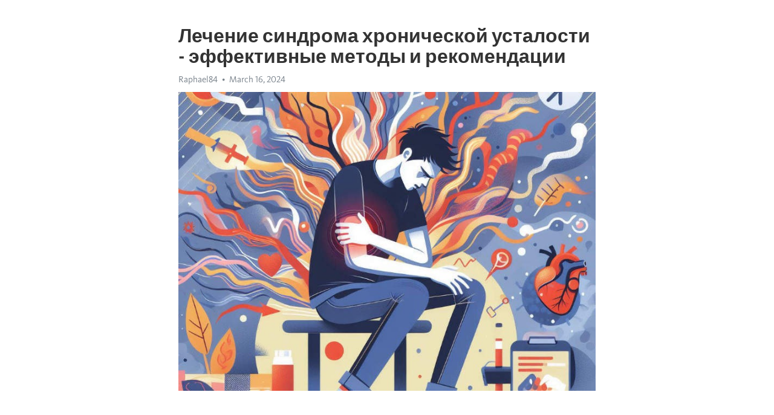

--- FILE ---
content_type: text/html; charset=utf-8
request_url: https://telegra.ph/Lechenie-sindroma-hronicheskoj-ustalosti---ehffektivnye-metody-i-rekomendacii-03-16-2
body_size: 7280
content:
<!DOCTYPE html>
<html>
  <head>
    <meta charset="utf-8">
    <title>Лечение синдрома хронической усталости - эффективные методы и рекомендации – Telegraph</title>
    <meta name="viewport" content="width=device-width, initial-scale=1.0, minimum-scale=1.0, maximum-scale=1.0, user-scalable=no" />
    <meta name="format-detection" content="telephone=no" />
    <meta http-equiv="X-UA-Compatible" content="IE=edge" />
    <meta name="MobileOptimized" content="176" />
    <meta name="HandheldFriendly" content="True" />
    <meta name="robots" content="index, follow" />
    <meta property="og:type" content="article">
    <meta property="og:title" content="Лечение синдрома хронической усталости - эффективные методы и рекомендации">
    <meta property="og:description" content="Задолбала постоянная апатия? Откройте путь к энергии&#33; Подробности по ссылке&#33;

Синдром хронической усталости – это расстройство, характеризующееся длительной и непропорциональной усталостью, которая не исчезает после отдыха и сна. Это состояние может значительно ограничить качество жизни и повлиять на производительность в повседневных делах. Хотя точные причины синдрома хронической усталости неизвестны, есть эффективные методы лечения, которые помогают управлять симптомами и улучшить качество жизни.
Одним из…">
    <meta property="og:image" content="https://telegra.ph/file/a8fdc0dfb59dc99c19eb8.jpg">
    <meta property="og:site_name" content="Telegraph">
    <meta property="article:published_time" content="2024-03-16T12:58:41+0000">
    <meta property="article:modified_time" content="2024-03-16T12:58:41+0000">
    <meta property="article:author" content="Raphael84">
    <meta name="twitter:card" content="summary">
    <meta name="twitter:title" content="Лечение синдрома хронической усталости - эффективные методы и рекомендации">
    <meta name="twitter:description" content="Задолбала постоянная апатия? Откройте путь к энергии&#33; Подробности по ссылке&#33;

Синдром хронической усталости – это расстройство, характеризующееся длительной и непропорциональной усталостью, которая не исчезает после отдыха и сна. Это состояние может значительно ограничить качество жизни и повлиять на производительность в повседневных делах. Хотя точные причины синдрома хронической усталости неизвестны, есть эффективные методы лечения, которые помогают управлять симптомами и улучшить качество жизни.
Одним из…">
    <meta name="twitter:image" content="https://telegra.ph/file/a8fdc0dfb59dc99c19eb8.jpg">
    <link rel="canonical" href="https://telegra.ph/Lechenie-sindroma-hronicheskoj-ustalosti---ehffektivnye-metody-i-rekomendacii-03-16-2" />
    <link rel="shortcut icon" href="/favicon.ico?1" type="image/x-icon">
    <link rel="icon" type="image/png" href="/images/favicon.png?1" sizes="16x16">
    <link rel="icon" type="image/png" href="/images/favicon_2x.png?1" sizes="32x32">
    <link href="/css/quill.core.min.css" rel="stylesheet">
    <link href="/css/core.min.css?47" rel="stylesheet">
  </head>
  <body>
    <div class="tl_page_wrap">
      <div class="tl_page">
        <main class="tl_article">
          <header class="tl_article_header" dir="auto">
            <h1>Лечение синдрома хронической усталости - эффективные методы и рекомендации</h1>
            <address>
              <a rel="author">Raphael84</a><!--
           --><time datetime="2024-03-16T12:58:41+0000">March 16, 2024</time>
            </address>
          </header>
          <article id="_tl_editor" class="tl_article_content"><h1>Лечение синдрома хронической усталости - эффективные методы и рекомендации<br></h1><address>Raphael84<br></address><figure><img src="/file/a8fdc0dfb59dc99c19eb8.jpg"><figcaption></figcaption></figure><p><br></p><h3 id="Задолбала-постоянная-апатия?-Откройте-путь-к-энергии&amp;#33;-Подробности-по-ссылке&amp;#33;"><a href="https://clck.ru/38vZZk" target="_blank">Задолбала постоянная апатия? Откройте путь к энергии&#33; Подробности по ссылке&#33;</a></h3><p><br></p><p><strong>Синдром </strong><a href="https://clck.ru/38vZZk" target="_blank"><strong>хронической усталости</strong></a> – это расстройство, характеризующееся длительной и непропорциональной усталостью, которая не исчезает после отдыха и сна. Это состояние может значительно ограничить качество жизни и повлиять на производительность в повседневных делах. Хотя точные причины синдрома хронической усталости неизвестны, есть эффективные методы лечения, которые помогают управлять симптомами и улучшить качество жизни.</p><p><strong>Одним из подходов к лечению синдрома хронической усталости</strong> является физическая активность. Отдых и физические упражнения могут помочь восстановить энергию, снизить усталость и улучшить настроение. Рекомендуется начать с легких упражнений, таких как прогулки или йога, и постепенно увеличивать интенсивность и длительность тренировок.</p><p><strong>Диета также играет важную роль</strong> в лечении синдрома хронической усталости. Употребление питательной и сбалансированной пищи может помочь улучшить энергию и устойчивость. Рекомендуется увеличить потребление пищи, богатой белками и сложными углеводами, такими как овощи, фрукты, цельнозерновые продукты и магазинные лакомства.</p><h3 id="Раздел-1:-Регулярность">Раздел 1: Регулярность</h3><p>В первую очередь, следует обратить внимание на регулярность приема пищи. Неправильное питание или пропуск приемов пищи может сильно повлиять на энергию и общее состояние организма. Рекомендуется придерживаться определенного графика питания и употреблять пищу в небольших, но регулярных порциях.</p><ul><li><strong>Регулярное употребление витаминов и минералов.</strong> Они необходимы для поддержания нормального функционирования организма, включая работу иммунной системы.</li><li><strong>Регулярная физическая активность.</strong> Умеренные физические упражнения способствуют улучшению общего самочувствия и повышению энергетического потенциала организма.</li><li><strong>Регулярный отдых и сон.</strong> Недостаток сна и страхигия возможным сном может привести к ухудшению симптомов синдрома хронической усталости.</li></ul><p>Важно помнить, что регулярность – это залог успешного лечения. И только при соблюдении регулярности во всех аспектах, вы сможете справиться с синдромом хронической усталости и вернуть себе полноценную жизнь.</p><h3 id="Подраздел-1.1:-Важность-регулярного-расписания">Подраздел 1.1: Важность регулярного расписания</h3><p>Как правило, люди, страдающие от синдрома хронической усталости, испытывают чрезмерную утомляемость и дефицит энергии. Причина этому – нарушение биоритмов организма и несоблюдение регулярного расписания. Разносторонняя поддержка восстановительных процессов зависит от правильного распределения физической и психической активности в течение дня.</p><ul><li><strong>Используйте будильник</strong> для постепенного пробуждения и установления режима сна;</li><li><strong>Заранее планируйте</strong> свои действия и составляйте ежедневный план действий;</li><li><strong>Выделяйте время для отдыха</strong> и расслабления, учитывая потребности организма;</li><li><strong>Физические нагрузки</strong> следует распределять равномерно в течение дня;</li><li><strong>Старайтесь избегать стрессовых ситуаций</strong> и предусмотреть время для психологической релаксации;</li><li><strong>Определите время для сна и отдыха</strong> и строго придерживайтесь его каждый день.</li></ul><p>Следуя этим рекомендациям, пациенты могут значительно снизить уровень усталости и повысить качество своей жизни.</p><h3 id="Методы-и-рекомендации-для-установления-регулярного-расписания">Методы и рекомендации для установления регулярного расписания</h3><p>Синдром хронической усталости может привести к дисбалансу сна и бодрствования. Для улучшения своего состояния и установления регулярного расписания, существуют несколько методов и рекомендаций, которые можно попробовать.</p><p>1. Определите свой оптимальный режим сна и бодрствования. Постарайтесь спать и просыпаться каждый день в одно и то же время. Это поможет вашему организму настроиться на регулярный режим и облегчить проблемы с усталостью.</p><ul><li>Используйте техники расслабления перед сном, например, медитацию или глубокое дыхание.</li><li>Избегайте дневного сна или, если вы не можете обойтись без него, ограничьте его продолжительность до 20-30 минут.</li><li>Создайте спокойную и темную обстановку в комнате для сна, чтобы улучшить качество вашего сна.</li></ul><p>2. Следите за своим физическим и психическим состоянием. Примите меры для управления стрессом и тревогой, так как они могут оказывать негативное влияние на ваш сон и уровень энергии.</p><ol><li>Практикуйте регулярные физические упражнения, такие как тренировки на открытом воздухе или йога. Это поможет вам расслабиться и улучшить качество вашего сна.</li><li>Избегайте употребления кофеиновых и алкогольных напитков ближе к вечеру, так как они могут сказаться на вашем сне.</li><li>Научитесь справляться с эмоциональным напряжением и стрессом через техники релаксации, такие как йога или медитация.</li></ol><h3 id="Польза-регулярного-расписания-для-лечения-синдрома-хронической-усталости">Польза регулярного расписания для лечения синдрома хронической усталости</h3><p>Регулярное расписание помогает восстановить баланс энергии и улучшить качество сна. Оно помогает установить постоянные временные рамки для ежедневных активностей и отдыха. Планируйте время для работы, отдыха, физической активности и медитации. Стремитесь придерживаться расписания каждый день, даже в выходные.</p><p>Регулярный режим способствует гармоничной работе организма и улучшению общего самочувствия. Соблюдение расписания поможет вам распределить энергию равномерно и избегать резких перепадов настроения. Оно также может помочь справиться с бессонницей, одним из распространенных симптомов синдрома хронической усталости.</p><h3 id="Подраздел-1.2:-Упражнения-и-занятия-с-регулярностью">Подраздел 1.2: Упражнения и занятия с регулярностью</h3><p>Для лечения синдрома хронической усталости рекомендуется регулярное выполение упражнений и занятий. Они позволяют улучшить физическую и психическую возможности, а также уменьшить ощущение усталости. В этом подразделе представлены эффективные методы и рекомендации для проведения упражнений.</p><p><strong>Упражнения:</strong></p><ul><li>Силовые тренировки: выполнение упражнений с грузами для укрепления мышц.</li><li>Кардиотренировки: занятия на велотренажере, бег на беговой дорожке.</li><li>Гибкостные упражнения: растяжка и упражнения на гибкость тела.</li><li>Йога: практика йоги поможет улучшить физическое и эмоциональное состояние.</li></ul><p><strong>Занятия с регулярностью:</strong></p><ol><li>Рекомендуется заниматься 3-5 раз в неделю.</li><li>Постепенно увеличивайте интенсивность и длительность тренировок.</li><li>Обязательно делайте разминку перед тренировками и занятиями.</li><li>Не пренебрегайте отдыхом после физических нагрузок.</li></ol><h3 id="Лучшие-упражнения-для-поддержания-регулярного-занятия-спортом">Лучшие упражнения для поддержания регулярного занятия спортом</h3><p><strong>1. Бег</strong></p><p>Бег является одним из самых эффективных способов поддержания физической активности. Он улучшает сердечно-сосудистую систему, повышает выносливость и сжигает калории. Начните с небольшого пути, а затем постепенно увеличивайте дистанцию и скорость.</p><p><strong>2. Йога</strong></p><p>Йога – идеальное упражнение для поддержания физической и психической гармонии. Она помогает улучшить гибкость, силу и баланс, а также снижает стресс. Вы можете заниматься йогой в зале или даже дома с помощью онлайн-уроков.</p><p><strong>3. Плавание</strong></p><p>Плавание является отличным способом укрепления всего организма. Вода снижает нагрузку на суставы и позволяет работать со всеми мышцами тела. Начните с нескольких длин бассейна и постепенно увеличивайте время занятий.</p><ul><li>4. Функциональные тренировки</li><li>5. Велосипедная езда</li></ul><h3 id="Рекомендации-по-разработке-регулярного-плана-упражнений">Рекомендации по разработке регулярного плана упражнений</h3><p>Для пациентов, страдающих синдромом хронической усталости, разработка регулярного плана упражнений может быть очень полезной. В сочетании с другими методами лечения, такими как фармакотерапия и психотерапия, физическая активность может помочь устранить симптомы и повысить качество жизни.</p><p><strong>Вот несколько рекомендаций для разработки и поддержки регулярного плана упражнений:</strong></p><ul><li>Консультация с врачом. Перед началом любого плана физической активности важно получить консультацию у врача, особенно если у вас есть сопутствующие заболевания или ограничения.</li><li>Начать с постепенных упражнений. При синдроме хронической усталости особенно важно начать с небольших и постепенно увеличивать интенсивность и продолжительность тренировок.</li><li>Установить регулярное расписание тренировок. Определите определенные дни и время для физической активности и придерживайтесь этого расписания.</li><li>Выберите упражнения, которые вам нравятся. Это поможет вам поддерживать мотивацию и наслаждаться процессом тренировок.</li><li>Разнообразие типов активности. Включите различные виды тренировок в свой план, включая кардио, силовые тренировки и гибкость.</li><li>Слушайте свое тело. Важно учитывать свои ощущения и пределы и не перегружать себя, особенно во время обострений синдрома. Отдых и восстановление также важны.</li></ul><p><strong>Итог:</strong></p><p>Разработка регулярного плана упражнений является важной составляющей комплексного подхода к лечению синдрома хронической усталости. Старайтесь придерживаться вышеуказанных рекомендаций и не забывайте обращаться за советом к специалистам. Вступите на путь к активной и здоровой жизни&#33;</p><h3 id="Видео-на-тему:">Видео на тему:</h3><h4 id="Советы-психолога.-Синдром-хронической-усталости">Советы психолога. Синдром хронической усталости</h4><figure><iframe src="/embed/youtube?url=https%3A%2F%2Fwww.youtube.com%2Fwatch%3Fv%3DTm-cL_QkhcU" width="640" height="360" frameborder="0" allowtransparency="true" allowfullscreen="true" scrolling="no"></iframe><figcaption></figcaption></figure><p><br></p><p><br></p></article>
          <div id="_tl_link_tooltip" class="tl_link_tooltip"></div>
          <div id="_tl_tooltip" class="tl_tooltip">
            <div class="buttons">
              <span class="button_hover"></span>
              <span class="button_group"><!--
             --><button id="_bold_button"></button><!--
             --><button id="_italic_button"></button><!--
             --><button id="_link_button"></button><!--
           --></span><!--
           --><span class="button_group"><!--
             --><button id="_header_button"></button><!--
             --><button id="_subheader_button"></button><!--
             --><button id="_quote_button"></button><!--
           --></span>
            </div>
            <div class="prompt">
              <span class="close"></span>
              <div class="prompt_input_wrap"><input type="url" class="prompt_input" /></div>
            </div>
          </div>
          <div id="_tl_blocks" class="tl_blocks">
            <div class="buttons">
              <button id="_image_button"></button><!--
           --><button id="_embed_button"></button>
            </div>
          </div>
          <aside class="tl_article_buttons">
            <div class="account account_top"></div>
            <button id="_edit_button" class="button edit_button">Edit</button><!--
         --><button id="_publish_button" class="button publish_button">Publish</button>
            <div class="account account_bottom"></div>
            <div id="_error_msg" class="error_msg"></div>
          </aside>
        </main>
      </div>
          <div class="tl_page_footer">
      <div id="_report_button" class="tl_footer_button">Report content on this page</div>
    </div>
    </div>
      <div class="tl_popup tl_popup_hidden" id="_report_popup">
    <main class="tl_popup_body tl_report_popup">
      <form id="_report_form" method="post">
        <section>
          <h2 class="tl_popup_header">Report Page</h2>
          <div class="tl_radio_items">
            <label class="tl_radio_item">
              <input type="radio" class="radio" name="reason" value="violence">
              <span class="tl_radio_item_label">Violence</span>
            </label>
            <label class="tl_radio_item">
              <input type="radio" class="radio" name="reason" value="childabuse">
              <span class="tl_radio_item_label">Child Abuse</span>
            </label>
            <label class="tl_radio_item">
              <input type="radio" class="radio" name="reason" value="copyright">
              <span class="tl_radio_item_label">Copyright</span>
            </label>
            <label class="tl_radio_item">
              <input type="radio" class="radio" name="reason" value="illegal_drugs">
              <span class="tl_radio_item_label">Illegal Drugs</span>
            </label>
            <label class="tl_radio_item">
              <input type="radio" class="radio" name="reason" value="personal_details">
              <span class="tl_radio_item_label">Personal Details</span>
            </label>
            <label class="tl_radio_item">
              <input type="radio" class="radio" name="reason" value="other">
              <span class="tl_radio_item_label">Other</span>
            </label>
          </div>
          <div class="tl_textfield_item tl_comment_field">
            <input type="text" class="tl_textfield" name="comment" value="" placeholder="Add Comment…">
          </div>
          <div class="tl_copyright_field">
            Please submit your DMCA takedown request to <a href="mailto:dmca@telegram.org?subject=Report%20to%20Telegraph%20page%20%22%D0%9B%D0%B5%D1%87%D0%B5%D0%BD%D0%B8%D0%B5%20%D1%81%D0%B8%D0%BD%D0%B4%D1%80%D0%BE%D0%BC%D0%B0%20%D1%85%D1%80%D0%BE%D0%BD%D0%B8%D1%87%D0%B5%D1%81%D0%BA%D0%BE%D0%B9%20%D1%83%D1%81%D1%82%D0%B0%D0%BB%D0%BE%D1%81%D1%82%D0%B8%20-%20%D1%8D%D1%84%D1%84%D0%B5%D0%BA%D1%82%D0%B8%D0%B2%D0%BD%D1%8B%D0%B5%20%D0%BC%D0%B5%D1%82%D0%BE%D0%B4%D1%8B%20%D0%B8%20%D1%80%D0%B5%D0%BA%D0%BE%D0%BC%D0%B5%D0%BD%D0%B4%D0%B0%D1%86%D0%B8%D0%B8%22&body=Reported%20page%3A%20https%3A%2F%2Ftelegra.ph%2FLechenie-sindroma-hronicheskoj-ustalosti---ehffektivnye-metody-i-rekomendacii-03-16-2%0A%0A%0A" target="_blank">dmca@telegram.org</a>
          </div>
        </section>
        <aside class="tl_popup_buttons">
          <button type="reset" class="button" id="_report_cancel">Cancel</button>
          <button type="submit" class="button submit_button">Report</button>
        </aside>
      </form>
    </main>
  </div>
    
    <script>var T={"apiUrl":"https:\/\/edit.telegra.ph","uploadEnabled":false,"datetime":1710593921,"pageId":"565c82a55b109e414fe82","editable":true};(function(){var b=document.querySelector('time');if(b&&T.datetime){var a=new Date(1E3*T.datetime),d='January February March April May June July August September October November December'.split(' ')[a.getMonth()],c=a.getDate();b.innerText=d+' '+(10>c?'0':'')+c+', '+a.getFullYear()}})();</script>
    <script src="/js/jquery.min.js"></script>
    <script src="/js/jquery.selection.min.js"></script>
    <script src="/js/autosize.min.js"></script>
    <script src="/js/load-image.all.min.js?1"></script>
    <script src="/js/quill.min.js?10"></script>
    <script src="/js/core.min.js?67"></script>
    <script async src="https://t.me/_websync_?path=Lechenie-sindroma-hronicheskoj-ustalosti---ehffektivnye-metody-i-rekomendacii-03-16-2&hash=049e3269b0a01cdedd"></script>
  </body>
</html>